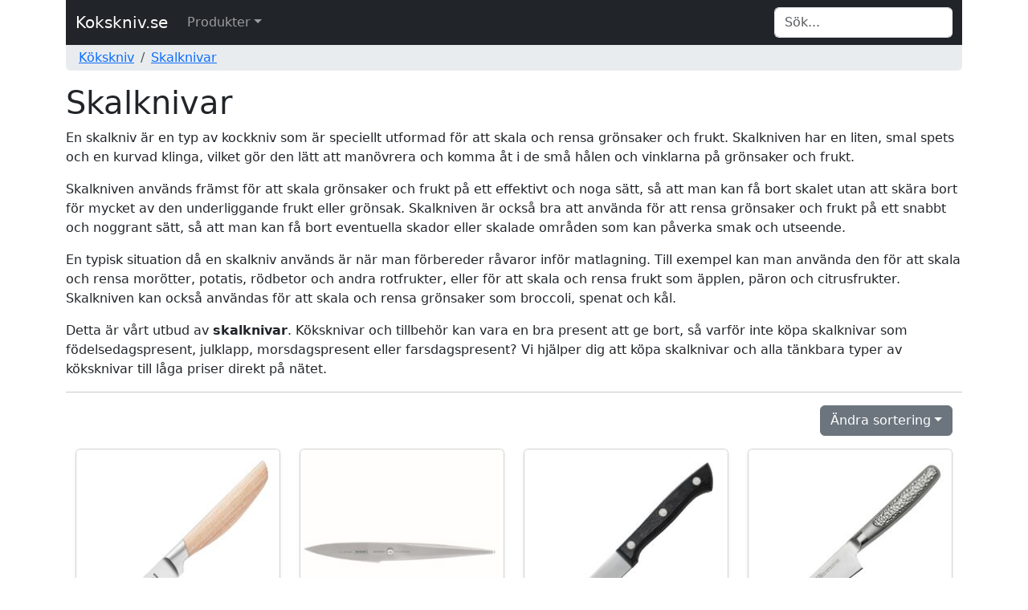

--- FILE ---
content_type: text/html; charset=UTF-8
request_url: https://www.kokskniv.se/skalknivar/
body_size: 4504
content:


<!DOCTYPE html>
<html lang="sv">
	<head>
		<title>Skalknivar - Köp skalknivar på nätet!</title>
		<meta http-equiv="Content-Type" content="text/html; charset=UTF-8" />
		<meta name="description" content="<p>Detta är vårt utbud av <b>skalknivar</b>. Köksknivar och tillbehör kan vara en bra present att ge bort, så varför inte köpa skalknivar som födelsedagspresent, julklapp, morsdagspresent eller farsdagspresent? Vi hjälper dig att köpa skalknivar och alla tänkbara typer av köksknivar till låga priser direkt på nätet.</p>" />
<meta name="title" content="Skalknivar - Köp skalknivar på nätet!" />
<meta name="language" content="sv" />
<meta name="robots" content="all" />
<meta name="revisit-after" content="7 days" />
<meta name="viewport" content="width=device-width, initial-scale=1.0" />
		<meta property="og:type" content="website" />
<meta property="og:url" content="https://www.kokskniv.se/skalknivar/" />
<meta property="og:site_name" content="Kokskniv.se" />
<meta property="og:title" content="Skalknivar - Köp skalknivar på nätet!" />
<meta property="og:description" content="<p>Detta är vårt utbud av <b>skalknivar</b>. Köksknivar och tillbehör kan vara en bra present att ge bort, så varför inte köpa skalknivar som födelsedagspresent, julklapp, morsdagspresent eller farsdagspresent? Vi hjälper dig att köpa skalknivar och alla tänkbara typer av köksknivar till låga priser direkt på nätet.</p>" />
		<meta name="google-site-verification" content="LHgYQlcXF8F7B4ko0EpejXeugn4Xy1oaS2xCB9O4XAQ" />
		<meta name="msvalidate.01" content="170C94D93D68937FD79A3D72C4744BA7" />
		<link rel="apple-touch-icon" sizes="57x57" href="/icons/apple-icon-57x57.png" />
		<link rel="apple-touch-icon" sizes="60x60" href="/icons/apple-icon-60x60.png" />
		<link rel="apple-touch-icon" sizes="72x72" href="/icons/apple-icon-72x72.png" />
		<link rel="apple-touch-icon" sizes="76x76" href="/icons/apple-icon-76x76.png" />
		<link rel="apple-touch-icon" sizes="114x114" href="/icons/apple-icon-114x114.png" />
		<link rel="apple-touch-icon" sizes="120x120" href="/icons/apple-icon-120x120.png" />
		<link rel="apple-touch-icon" sizes="144x144" href="/icons/apple-icon-144x144.png" />
		<link rel="apple-touch-icon" sizes="152x152" href="/icons/apple-icon-152x152.png" />
		<link rel="apple-touch-icon" sizes="180x180" href="/icons/apple-icon-180x180.png" />
		<link rel="icon" type="image/png" sizes="192x192"  href="/icons/android-icon-192x192.png" />
		<link rel="icon" type="image/png" sizes="32x32" href="/icons/favicon-32x32.png" />
		<link rel="icon" type="image/png" sizes="96x96" href="/icons/favicon-96x96.png" />
		<link rel="icon" type="image/png" sizes="16x16" href="/icons/favicon-16x16.png" />
		<link rel="canonical" href="https://www.kokskniv.se/skalknivar/" />
		<link rel="manifest" href="/icons/manifest.json" />
		<meta name="msapplication-TileColor" content="#ffffff" />
		<meta name="msapplication-TileImage" content="/icons/ms-icon-144x144.png" />
		<meta name="theme-color" content="#ffffff" />
		<link rel="icon" href="/favicon.ico" />

		<link href="/css/style.css" rel="stylesheet" type="text/css" />
		<link href="/css/bootstrap.min.css" rel="stylesheet" type="text/css" />
	</head>
	<body>
		<div class="container">
			<nav class="navbar navbar-expand-md navbar-dark bg-dark">
				<div class="container-fluid">
			  		<a class="navbar-brand" href="/">Kokskniv.se</a>
					<button class="navbar-toggler" type="button" data-bs-toggle="collapse" data-bs-target="#navbarTopMenu" aria-controls="navbarTopMenu" aria-expanded="false" aria-label="Toggle navigation">
				   		<span class="navbar-toggler-icon"></span>
				  	</button>			  
				  	<div class="collapse navbar-collapse" id="navbarTopMenu">
				    	<ul class="nav navbar-nav mr-auto"><li class="nav-item dropdown has-megamenu"><a href="#" class="nav-link dropdown-toggle" data-bs-toggle="dropdown">Produkter</a><div class="dropdown-menu megamenu" role="menu"><div class="row g-3"><div class="col-md12 col-lg-6"><div class="col-megamenu"><ul class="list-unstyled"><li><a href="/allknivar/">Allknivar</a></li><li><a href="/barnknivar/">Barnknivar</a></li><li><a href="/brynstal/">Brynstål</a></li><li><a href="/brodknivar/">Brödknivar</a></li><li><a href="/brodskarbrador/">Brödskärbrädor</a></li><li><a href="/fileknivar/">Filéknivar</a></li><li><a href="/gronsaksknivar/">Grönsaksknivar</a></li><li><a href="/knivar/">Knivar</a></li><li><a href="/knivblock/">Knivblock</a></li><li><a href="/knivforvaring/">Knivförvaring</a></li><li><a href="/knivset/">Knivset</a></li><li><a href="/knivslipar/">Knivslipar</a></li><li><a href="/kockknivar/">Kockknivar</a></li>				</ul>
									</div>
								</div><div class="col-md12 col-lg-6"><div class="col-megamenu"><ul class="list-unstyled"><li><a href="/magnetlister/">Magnetlister</a></li><li><a href="/ostknivar/">Ostknivar</a></li><li><a href="/ostronknivar/">Ostronknivar</a></li><li><a href="/santukoknivar/">Santukoknivar</a></li><li><a href="/skalknivar/">Skalknivar</a></li><li><a href="/skarbrador/">Skärbrädor</a></li><li><a href="/svampknivar/">Svampknivar</a></li><li><a href="/tomatknivar/">Tomatknivar</a></li><li><a href="/tournierknivar/">Tournierknivar</a></li><li><a href="/trancherbrador/">Trancherbrädor</a></li><li><a href="/trancherknivar/">Trancherknivar</a></li><li><a href="/urbeningsknivar/">Urbeningsknivar</a></li>				</ul>
									</div>
								</div></div></div>
				</li></ul>				    	<form class="form-inline my-2 my-md-0 ms-auto" id="search" name="search" action="/search/" method="post" onsubmit="return checkvalue(q.value)">
				            <div class="input-group">
				                <input class="form-control border-end-0 border" id="q" name="q" type="text" placeholder="Sök..." value="" aria-label="Search">
					      					            </div>
				    	</form>
				  	</div>
				</div>
			</nav>
			<div class="container-fluid d-none d-md-block text-left bg-body-secondary rounded-bottom">
				<nav aria-label="breadcrumb"><ol class="breadcrumb p-1"><li class="breadcrumb-item"><a href="/">Kökskniv</a></li><li class="breadcrumb-item"><a href="/skalknivar/">Skalknivar</a></li></ol></nav>			</div>
			<div class="container-fluid d-md-none text-left">
				&nbsp;
			</div>			
		</div>

				<div class="container">
			<div class="col-xs-12 text-left"><h1 class="page-header">Skalknivar</h1><p>En skalkniv är en typ av kockkniv som är speciellt utformad för att skala och rensa grönsaker och frukt. Skalkniven har en liten, smal spets och en kurvad klinga, vilket gör den lätt att manövrera och komma åt i de små hålen och vinklarna på grönsaker och frukt.</p><p>Skalkniven används främst för att skala grönsaker och frukt på ett effektivt och noga sätt, så att man kan få bort skalet utan att skära bort för mycket av den underliggande frukt eller grönsak. Skalkniven är också bra att använda för att rensa grönsaker och frukt på ett snabbt och noggrant sätt, så att man kan få bort eventuella skador eller skalade områden som kan påverka smak och utseende.</p><p>En typisk situation då en skalkniv används är när man förbereder råvaror inför matlagning. Till exempel kan man använda den för att skala och rensa morötter, potatis, rödbetor och andra rotfrukter, eller för att skala och rensa frukt som äpplen, päron och citrusfrukter. Skalkniven kan också användas för att skala och rensa grönsaker som broccoli, spenat och kål.</p><p>Detta är vårt utbud av <b>skalknivar</b>. Köksknivar och tillbehör kan vara en bra present att ge bort, så varför inte köpa skalknivar som födelsedagspresent, julklapp, morsdagspresent eller farsdagspresent? Vi hjälper dig att köpa skalknivar och alla tänkbara typer av köksknivar till låga priser direkt på nätet.</p><hr /><div class="container"><div class="dropdown text-end">
					<button class="btn btn-secondary dropdown-toggle" type="button" id="dropdownSorting" data-bs-toggle="dropdown" aria-expanded="false">Ändra sortering<span class="caret"></span></button>
					<div class="dropdown-menu" aria-labelledby)"dropdownSorting">
						<a class="dropdown-item" href="/skalknivar/?sort=name&order=asc">Namn A-Ö</a>
						<a class="dropdown-item" href="/skalknivar/?sort=name&order=desc">Namn Ö-A</a>
						<div class="dropdown-divider"></div>
						<a class="dropdown-item" href="/skalknivar/?sort=price&order=asc">Lägsta pris</a>
						<a class="dropdown-item" href="/skalknivar/?sort=price&order=desc">Högsta pris</a>
					</div>
				</div></div><div class="album py-3">
					<div class="container">
						<div class="row">		<div class="col-lg-3 d-flex align-items-stretch">
								<div class="card mb-3 shadow-sm">			<a href="/skalknivar/ce69a715a9/ballarini-tevere-skalkniv-9-cm-tra/"><img src="/images/products/ballarini-tevere-skalkniv-9-cm-trauml_69a715a9_t.jpg" class="card-img-top" alt="Ballarini - Tevere Skalkniv 9 cm Trä"></a>				<div class="card-body">
			      						<a href="/skalknivar/ce69a715a9/ballarini-tevere-skalkniv-9-cm-tra/"><h5 class="card-title">Ballarini - Tevere Skalkniv 9 cm Trä</h5></a>
			      						<p class="card-text">Skalkniv av modellen Tevere Skalkniv Trä från Ballarini.</p>
			      						<div class="d-flex justify-content-between align-items-center">
			      							<div><b>187 kr</b></div>
			  								<a href="/skalknivar/ce69a715a9/ballarini-tevere-skalkniv-9-cm-tra/" class="btn btn-sm btn-success" type="button"><strong>Mer info</strong></a>
			  							</div>
	      							</div>
								</div>
							</div>		<div class="col-lg-3 d-flex align-items-stretch">
								<div class="card mb-3 shadow-sm">			<a href="/skalknivar/ce804e61a3/chroma-type-301-skalkniv-8-cm/"><img src="/images/products/chroma-type-301-skalkniv-8-cm_804e61a3_t.jpg" class="card-img-top" alt="Chroma - Type 301 Skalkniv 8 cm"></a>				<div class="card-body">
			      						<a href="/skalknivar/ce804e61a3/chroma-type-301-skalkniv-8-cm/"><h5 class="card-title">Chroma - Type 301 Skalkniv 8 cm</h5></a>
			      						<p class="card-text">Skalkniv av modellen Type 301 Skalkniv från Chroma.</p>
			      						<div class="d-flex justify-content-between align-items-center">
			      							<div><b>435 kr</b></div>
			  								<a href="/skalknivar/ce804e61a3/chroma-type-301-skalkniv-8-cm/" class="btn btn-sm btn-success" type="button"><strong>Mer info</strong></a>
			  							</div>
	      							</div>
								</div>
							</div>		<div class="col-lg-3 d-flex align-items-stretch">
								<div class="card mb-3 shadow-sm">			<a href="/skalknivar/ce96b56661/exxent-roma-skalkniv-10-cm/"><img src="/images/products/exxent-roma-skalkniv-10-cm_96b56661_t.jpg" class="card-img-top" alt="Exxent - Roma Skalkniv 10 cm"></a>				<div class="card-body">
			      						<a href="/skalknivar/ce96b56661/exxent-roma-skalkniv-10-cm/"><h5 class="card-title">Exxent - Roma Skalkniv 10 cm</h5></a>
			      						<p class="card-text">Skalkniv av modellen Roma Skalkniv från Exxent.</p>
			      						<div class="d-flex justify-content-between align-items-center">
			      							<div><b>149 kr</b></div>
			  								<a href="/skalknivar/ce96b56661/exxent-roma-skalkniv-10-cm/" class="btn btn-sm btn-success" type="button"><strong>Mer info</strong></a>
			  							</div>
	      							</div>
								</div>
							</div>		<div class="col-lg-3 d-flex align-items-stretch">
								<div class="card mb-3 shadow-sm">			<a href="/skalknivar/ce119e94da/exxent-skalkniv-11-cm-professional/"><img src="/images/products/exxent-skalkniv-11-cm-professional_119e94da_t.jpg" class="card-img-top" alt="Exxent - Skalkniv 11 cm Professional"></a>				<div class="card-body">
			      						<a href="/skalknivar/ce119e94da/exxent-skalkniv-11-cm-professional/"><h5 class="card-title">Exxent - Skalkniv 11 cm Professional</h5></a>
			      						<p class="card-text">Skalkniv av modellen Skalkniv Professional från Exxent.</p>
			      						<div class="d-flex justify-content-between align-items-center">
			      							<div><b>285 kr</b></div>
			  								<a href="/skalknivar/ce119e94da/exxent-skalkniv-11-cm-professional/" class="btn btn-sm btn-success" type="button"><strong>Mer info</strong></a>
			  							</div>
	      							</div>
								</div>
							</div>		<div class="col-lg-3 d-flex align-items-stretch">
								<div class="card mb-3 shadow-sm">			<a href="/skalknivar/cedacc4001/fiskars-all-steel-skalkniv-7-cm/"><img src="/images/products/fiskars-all-steel-skalkniv-7-cm_dacc4001_t.jpg" class="card-img-top" alt="Fiskars - All Steel Skalkniv 7 cm"></a>				<div class="card-body">
			      						<a href="/skalknivar/cedacc4001/fiskars-all-steel-skalkniv-7-cm/"><h5 class="card-title">Fiskars - All Steel Skalkniv 7 cm</h5></a>
			      						<p class="card-text">Skalkniv av modellen All Steel Skalkniv från Fiskars. Fri frakt!</p>
			      						<div class="d-flex justify-content-between align-items-center">
			      							<div><b>520 kr</b></div>
			  								<a href="/skalknivar/cedacc4001/fiskars-all-steel-skalkniv-7-cm/" class="btn btn-sm btn-success" type="button"><strong>Mer info</strong></a>
			  							</div>
	      							</div>
								</div>
							</div>		<div class="col-lg-3 d-flex align-items-stretch">
								<div class="card mb-3 shadow-sm">			<a href="/skalknivar/ce4e6550f5/fiskars-edge-skalkniv-8-cm/"><img src="/images/products/fiskars-edge-skalkniv-8-cm_4e6550f5_t.jpg" class="card-img-top" alt="Fiskars - Edge Skalkniv 8 cm"></a>				<div class="card-body">
			      						<a href="/skalknivar/ce4e6550f5/fiskars-edge-skalkniv-8-cm/"><h5 class="card-title">Fiskars - Edge Skalkniv 8 cm</h5></a>
			      						<p class="card-text">Skalkniv av modellen Edge Skalkniv från Fiskars.</p>
			      						<div class="d-flex justify-content-between align-items-center">
			      							<div><b>190 kr</b></div>
			  								<a href="/skalknivar/ce4e6550f5/fiskars-edge-skalkniv-8-cm/" class="btn btn-sm btn-success" type="button"><strong>Mer info</strong></a>
			  							</div>
	      							</div>
								</div>
							</div>		<div class="col-lg-3 d-flex align-items-stretch">
								<div class="card mb-3 shadow-sm">			<a href="/skalknivar/ce7625bbfe/fiskars-essential-skalkniv-7-cm/"><img src="/images/products/fiskars-essential-skalkniv-7-cm_7625bbfe_t.jpg" class="card-img-top" alt="Fiskars - Essential Skalkniv 7 cm"></a>				<div class="card-body">
			      						<a href="/skalknivar/ce7625bbfe/fiskars-essential-skalkniv-7-cm/"><h5 class="card-title">Fiskars - Essential Skalkniv 7 cm</h5></a>
			      						<p class="card-text">Skalkniv av modellen Essential Skalkniv från Fiskars.</p>
			      						<div class="d-flex justify-content-between align-items-center">
			      							<div><b>65 kr</b></div>
			  								<a href="/skalknivar/ce7625bbfe/fiskars-essential-skalkniv-7-cm/" class="btn btn-sm btn-success" type="button"><strong>Mer info</strong></a>
			  							</div>
	      							</div>
								</div>
							</div>		<div class="col-lg-3 d-flex align-items-stretch">
								<div class="card mb-3 shadow-sm">			<a href="/skalknivar/cebaf1f57a/fiskars-essential-skalkniv-7-cm-svart/"><img src="/images/products/fiskars-essential-skalkniv-7-cm-svart_baf1f57a_t.jpg" class="card-img-top" alt="Fiskars - Essential Skalkniv 7 cm Svart"></a>				<div class="card-body">
			      						<a href="/skalknivar/cebaf1f57a/fiskars-essential-skalkniv-7-cm-svart/"><h5 class="card-title">Fiskars - Essential Skalkniv 7 cm Svart</h5></a>
			      						<p class="card-text">Skalkniv av modellen Essential Skalkniv Svart från Fiskars.</p>
			      						<div class="d-flex justify-content-between align-items-center">
			      							<div><b>79 kr</b></div>
			  								<a href="/skalknivar/cebaf1f57a/fiskars-essential-skalkniv-7-cm-svart/" class="btn btn-sm btn-success" type="button"><strong>Mer info</strong></a>
			  							</div>
	      							</div>
								</div>
							</div>		<div class="col-lg-3 d-flex align-items-stretch">
								<div class="card mb-3 shadow-sm">			<a href="/skalknivar/ce2b49590e/fiskars-essential-skalset-3-delar-svart/"><img src="/images/products/fiskars-essential-skalset-3-delar-svart_2b49590e_t.jpg" class="card-img-top" alt="Fiskars - Essential Skalset 3 delar Svart"></a>				<div class="card-body">
			      						<a href="/skalknivar/ce2b49590e/fiskars-essential-skalset-3-delar-svart/"><h5 class="card-title">Fiskars - Essential Skalset 3 delar Svart</h5></a>
			      						<p class="card-text">Skalkniv av modellen Essential Skalset Svart från Fiskars.</p>
			      						<div class="d-flex justify-content-between align-items-center">
			      							<div><b>229 kr</b></div>
			  								<a href="/skalknivar/ce2b49590e/fiskars-essential-skalset-3-delar-svart/" class="btn btn-sm btn-success" type="button"><strong>Mer info</strong></a>
			  							</div>
	      							</div>
								</div>
							</div>		<div class="col-lg-3 d-flex align-items-stretch">
								<div class="card mb-3 shadow-sm">			<a href="/skalknivar/ce8202a1de/fiskars-functional-form-skalkniv-8-cm/"><img src="/images/products/fiskars-functional-form-skalkniv-8-cm_8202a1de_t.jpg" class="card-img-top" alt="Fiskars - Functional Form Skalkniv 8 cm"></a>				<div class="card-body">
			      						<a href="/skalknivar/ce8202a1de/fiskars-functional-form-skalkniv-8-cm/"><h5 class="card-title">Fiskars - Functional Form Skalkniv 8 cm</h5></a>
			      						<p class="card-text">Skalkniv av modellen Functional Form Skalkniv från Fiskars.</p>
			      						<div class="d-flex justify-content-between align-items-center">
			      							<div><b>99 kr</b></div>
			  								<a href="/skalknivar/ce8202a1de/fiskars-functional-form-skalkniv-8-cm/" class="btn btn-sm btn-success" type="button"><strong>Mer info</strong></a>
			  							</div>
	      							</div>
								</div>
							</div>		<div class="col-lg-3 d-flex align-items-stretch">
								<div class="card mb-3 shadow-sm">			<a href="/skalknivar/ced5d83e2b/fiskars-functional-form-skalkniv-bojt-blad-7-cm/"><img src="/images/products/fiskars-functional-form-skalkniv-boumljt-blad-7-cm_d5d83e2b_t.jpg" class="card-img-top" alt="Fiskars - Functional Form Skalkniv böjt blad 7 cm"></a>				<div class="card-body">
			      						<a href="/skalknivar/ced5d83e2b/fiskars-functional-form-skalkniv-bojt-blad-7-cm/"><h5 class="card-title">Fiskars - Functional Form Skalkniv böjt blad 7 cm</h5></a>
			      						<p class="card-text">Skalkniv av modellen Functional Form Skalkniv böjt blad från Fiskars.</p>
			      						<div class="d-flex justify-content-between align-items-center">
			      							<div><b>99 kr</b></div>
			  								<a href="/skalknivar/ced5d83e2b/fiskars-functional-form-skalkniv-bojt-blad-7-cm/" class="btn btn-sm btn-success" type="button"><strong>Mer info</strong></a>
			  							</div>
	      							</div>
								</div>
							</div>		<div class="col-lg-3 d-flex align-items-stretch">
								<div class="card mb-3 shadow-sm">			<a href="/skalknivar/cecaabb52b/fiskars-hard-edge-skalkniv-9-cm/"><img src="/images/products/fiskars-hard-edge-skalkniv-9-cm_caabb52b_t.jpg" class="card-img-top" alt="Fiskars - Hard Edge Skalkniv 9 cm"></a>				<div class="card-body">
			      						<a href="/skalknivar/cecaabb52b/fiskars-hard-edge-skalkniv-9-cm/"><h5 class="card-title">Fiskars - Hard Edge Skalkniv 9 cm</h5></a>
			      						<p class="card-text">Skalkniv av modellen Hard Edge Skalkniv från Fiskars.</p>
			      						<div class="d-flex justify-content-between align-items-center">
			      							<div><b>197 kr</b></div>
			  								<a href="/skalknivar/cecaabb52b/fiskars-hard-edge-skalkniv-9-cm/" class="btn btn-sm btn-success" type="button"><strong>Mer info</strong></a>
			  							</div>
	      							</div>
								</div>
							</div>		<div class="col-lg-3 d-flex align-items-stretch">
								<div class="card mb-3 shadow-sm">			<a href="/skalknivar/cea1801ade/fiskars-norr-skalkniv-7-cm/"><img src="/images/products/fiskars-norr-skalkniv-7-cm_a1801ade_t.jpg" class="card-img-top" alt="Fiskars - Norr Skalkniv 7 cm"></a>				<div class="card-body">
			      						<a href="/skalknivar/cea1801ade/fiskars-norr-skalkniv-7-cm/"><h5 class="card-title">Fiskars - Norr Skalkniv 7 cm</h5></a>
			      						<p class="card-text">Skalkniv av modellen Norr Skalkniv från Fiskars.</p>
			      						<div class="d-flex justify-content-between align-items-center">
			      							<div><b>307 kr</b></div>
			  								<a href="/skalknivar/cea1801ade/fiskars-norr-skalkniv-7-cm/" class="btn btn-sm btn-success" type="button"><strong>Mer info</strong></a>
			  							</div>
	      							</div>
								</div>
							</div>		<div class="col-lg-3 d-flex align-items-stretch">
								<div class="card mb-3 shadow-sm">			<a href="/skalknivar/ce17db1b10/fiskars-royal-skalkniv-7-cm/"><img src="/images/products/fiskars-royal-skalkniv-7-cm_17db1b10_t.jpg" class="card-img-top" alt="Fiskars - Royal Skalkniv 7 cm"></a>				<div class="card-body">
			      						<a href="/skalknivar/ce17db1b10/fiskars-royal-skalkniv-7-cm/"><h5 class="card-title">Fiskars - Royal Skalkniv 7 cm</h5></a>
			      						<p class="card-text">Skalkniv av modellen Royal Skalkniv från Fiskars.</p>
			      						<div class="d-flex justify-content-between align-items-center">
			      							<div><b>412 kr</b></div>
			  								<a href="/skalknivar/ce17db1b10/fiskars-royal-skalkniv-7-cm/" class="btn btn-sm btn-success" type="button"><strong>Mer info</strong></a>
			  							</div>
	      							</div>
								</div>
							</div>		<div class="col-lg-3 d-flex align-items-stretch">
								<div class="card mb-3 shadow-sm">			<a href="/skalknivar/ce4e7c0686/global-global-gnfs-01-skalkniv-9-cm/"><img src="/images/products/global-global-gnfs-01-skalkniv-9-cm_4e7c0686_t.jpg" class="card-img-top" alt="Global - Global GNFS-01 Skalkniv 9 cm"></a>				<div class="card-body">
			      						<a href="/skalknivar/ce4e7c0686/global-global-gnfs-01-skalkniv-9-cm/"><h5 class="card-title">Global - Global GNFS-01 Skalkniv 9 cm</h5></a>
			      						<p class="card-text">Skalkniv av modellen Global GNFS-01 Skalkniv från Global. Fri frakt!</p>
			      						<div class="d-flex justify-content-between align-items-center">
			      							<div><b>520 kr</b></div>
			  								<a href="/skalknivar/ce4e7c0686/global-global-gnfs-01-skalkniv-9-cm/" class="btn btn-sm btn-success" type="button"><strong>Mer info</strong></a>
			  							</div>
	      							</div>
								</div>
							</div>		<div class="col-lg-3 d-flex align-items-stretch">
								<div class="card mb-3 shadow-sm">			<a href="/skalknivar/ce8ae91ae8/global-global-gs-38-skalkniv-9-cm/"><img src="/images/products/global-global-gs-38-skalkniv-9-cm_8ae91ae8_t.jpg" class="card-img-top" alt="Global - Global GS-38 Skalkniv 9 cm"></a>				<div class="card-body">
			      						<a href="/skalknivar/ce8ae91ae8/global-global-gs-38-skalkniv-9-cm/"><h5 class="card-title">Global - Global GS-38 Skalkniv 9 cm</h5></a>
			      						<p class="card-text">Skalkniv av modellen Global GS-38 Skalkniv från Global.</p>
			      						<div class="d-flex justify-content-between align-items-center">
			      							<div><b>499 kr</b></div>
			  								<a href="/skalknivar/ce8ae91ae8/global-global-gs-38-skalkniv-9-cm/" class="btn btn-sm btn-success" type="button"><strong>Mer info</strong></a>
			  							</div>
	      							</div>
								</div>
							</div>		<div class="col-lg-3 d-flex align-items-stretch">
								<div class="card mb-3 shadow-sm">			<a href="/skalknivar/ce3ae556e6/global-global-gs-40-skalkniv-10-cm/"><img src="/images/products/global-global-gs-40-skalkniv-10-cm_3ae556e6_t.jpg" class="card-img-top" alt="Global - Global GS-40 Skalkniv 10 cm"></a>				<div class="card-body">
			      						<a href="/skalknivar/ce3ae556e6/global-global-gs-40-skalkniv-10-cm/"><h5 class="card-title">Global - Global GS-40 Skalkniv 10 cm</h5></a>
			      						<p class="card-text">Skalkniv av modellen Global GS-40 Skalkniv från Global. Fri frakt!</p>
			      						<div class="d-flex justify-content-between align-items-center">
			      							<div><b>1 119 kr</b></div>
			  								<a href="/skalknivar/ce3ae556e6/global-global-gs-40-skalkniv-10-cm/" class="btn btn-sm btn-success" type="button"><strong>Mer info</strong></a>
			  							</div>
	      							</div>
								</div>
							</div>		<div class="col-lg-3 d-flex align-items-stretch">
								<div class="card mb-3 shadow-sm">			<a href="/skalknivar/ce910a7587/global-global-gsf-16-skalkniv-rak-6-cm/"><img src="/images/products/global-global-gsf-16-skalkniv-rak-6-cm_910a7587_t.jpg" class="card-img-top" alt="Global - Global GSF-16 Skalkniv rak 6 cm"></a>				<div class="card-body">
			      						<a href="/skalknivar/ce910a7587/global-global-gsf-16-skalkniv-rak-6-cm/"><h5 class="card-title">Global - Global GSF-16 Skalkniv rak 6 cm</h5></a>
			      						<p class="card-text">Skalkniv av modellen Global GSF-16 Skalkniv rak från Global. Fri frakt!</p>
			      						<div class="d-flex justify-content-between align-items-center">
			      							<div><b>512 kr</b></div>
			  								<a href="/skalknivar/ce910a7587/global-global-gsf-16-skalkniv-rak-6-cm/" class="btn btn-sm btn-success" type="button"><strong>Mer info</strong></a>
			  							</div>
	      							</div>
								</div>
							</div>		<div class="col-lg-3 d-flex align-items-stretch">
								<div class="card mb-3 shadow-sm">			<a href="/skalknivar/cecb398926/global-global-gsf-33-skalkniv-rak-6-cm/"><img src="/images/products/global-global-gsf-33-skalkniv-rak-6-cm_cb398926_t.jpg" class="card-img-top" alt="Global - Global GSF-33 Skalkniv rak 6 cm"></a>				<div class="card-body">
			      						<a href="/skalknivar/cecb398926/global-global-gsf-33-skalkniv-rak-6-cm/"><h5 class="card-title">Global - Global GSF-33 Skalkniv rak 6 cm</h5></a>
			      						<p class="card-text">Skalkniv av modellen Global GSF-33 Skalkniv rak från Global. Fri frakt!</p>
			      						<div class="d-flex justify-content-between align-items-center">
			      							<div><b>502 kr</b></div>
			  								<a href="/skalknivar/cecb398926/global-global-gsf-33-skalkniv-rak-6-cm/" class="btn btn-sm btn-success" type="button"><strong>Mer info</strong></a>
			  							</div>
	      							</div>
								</div>
							</div>		<div class="col-lg-3 d-flex align-items-stretch">
								<div class="card mb-3 shadow-sm">			<a href="/skalknivar/cecfee5c2a/global-global-gsf-46-skalkniv-8-cm/"><img src="/images/products/global-global-gsf-46-skalkniv-8-cm_cfee5c2a_t.jpg" class="card-img-top" alt="Global - Global GSF-46 Skalkniv 8 cm"></a>				<div class="card-body">
			      						<a href="/skalknivar/cecfee5c2a/global-global-gsf-46-skalkniv-8-cm/"><h5 class="card-title">Global - Global GSF-46 Skalkniv 8 cm</h5></a>
			      						<p class="card-text">Skalkniv av modellen Global GSF-46 Skalkniv från Global. Fri frakt!</p>
			      						<div class="d-flex justify-content-between align-items-center">
			      							<div><b>619 kr</b></div>
			  								<a href="/skalknivar/cecfee5c2a/global-global-gsf-46-skalkniv-8-cm/" class="btn btn-sm btn-success" type="button"><strong>Mer info</strong></a>
			  							</div>
	      							</div>
								</div>
							</div>		</div>
					</div>
				</div><hr /><div><nav aria-label="Produktnavigering"><ul class="pagination justify-content-center"><li class="page-item active"><a class="page-link" href="/skalknivar/">1</a></li><li class="page-item"><a class="page-link" href="/skalknivar/2/">2</a></li><li class="page-item"><a class="page-link" href="/skalknivar/3/">3</a></li><li class="page-item"><a class="page-link" href="/skalknivar/4/">4</a></li><li class="page-item"><a class="page-link" href="/skalknivar/2/">&raquo;</a></li></ul></nav></div>      </div>
    </div>

    
<div class="container">
  <footer class="py-3 my-4">
    <hr class="thick-hr" />
    <p class="text-center text-muted">&copy; 2026  <a href="/sida/om-oss/" rel="nofollow">Windfall</a></p>
  </footer>
</div>

<script type="text/javascript" src="/js/bootstrap.bundle.min.js"></script>

<!-- Data validation -->
<script type="text/javascript">
  function checkvalue(id)
  {
    if (id.length < 1) {
      return false;
    }
  }
</script>
<!-- end of Data validation-->


  <!-- Google Adsense -->
  <script type="text/javascript" async src="https://pagead2.googlesyndication.com/pagead/js/adsbygoogle.js?client=ca-pub-3193164672779352" crossorigin="anonymous"></script>
  <!-- end of Google Adsense-->

  </body>
</html>


--- FILE ---
content_type: text/html; charset=utf-8
request_url: https://www.google.com/recaptcha/api2/aframe
body_size: 267
content:
<!DOCTYPE HTML><html><head><meta http-equiv="content-type" content="text/html; charset=UTF-8"></head><body><script nonce="PBnoXFAUlxeMUowEFgD8wA">/** Anti-fraud and anti-abuse applications only. See google.com/recaptcha */ try{var clients={'sodar':'https://pagead2.googlesyndication.com/pagead/sodar?'};window.addEventListener("message",function(a){try{if(a.source===window.parent){var b=JSON.parse(a.data);var c=clients[b['id']];if(c){var d=document.createElement('img');d.src=c+b['params']+'&rc='+(localStorage.getItem("rc::a")?sessionStorage.getItem("rc::b"):"");window.document.body.appendChild(d);sessionStorage.setItem("rc::e",parseInt(sessionStorage.getItem("rc::e")||0)+1);localStorage.setItem("rc::h",'1768573664569');}}}catch(b){}});window.parent.postMessage("_grecaptcha_ready", "*");}catch(b){}</script></body></html>